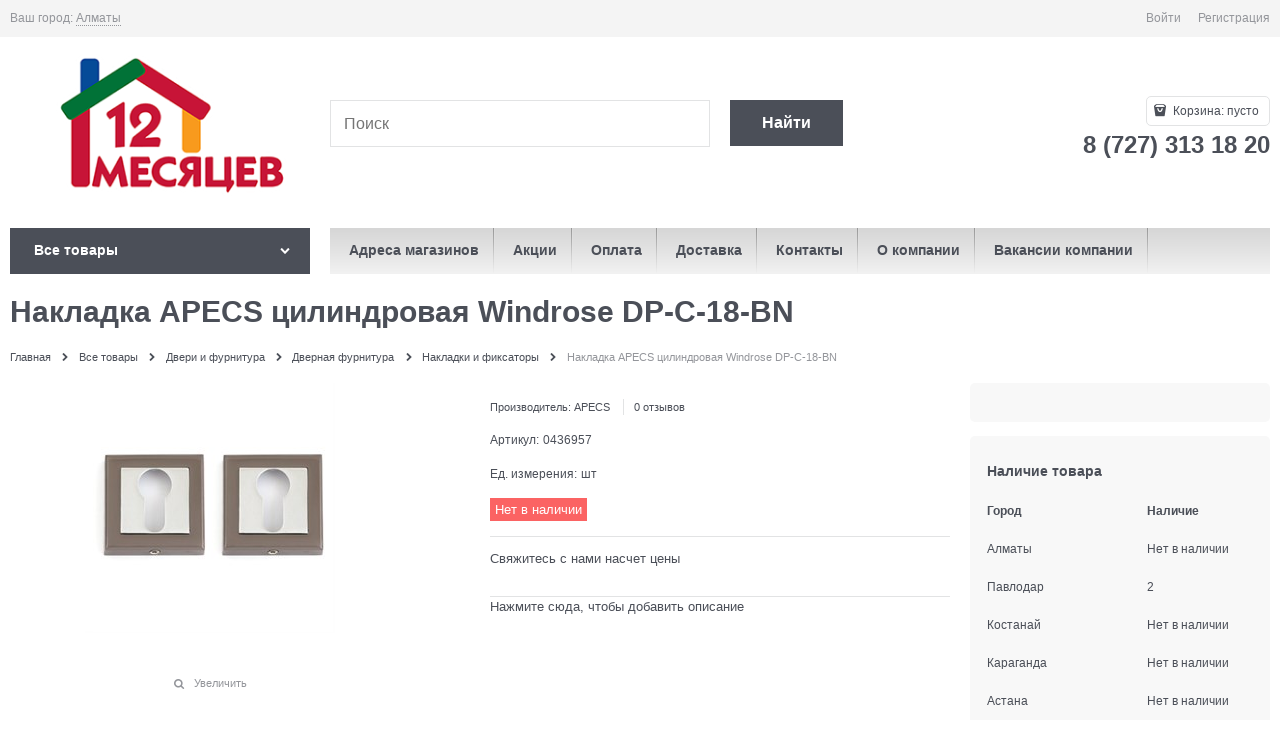

--- FILE ---
content_type: application/javascript
request_url: https://12.kz/modules/CategoriesOnMainPage/content/scripts/client-script.js
body_size: 47
content:
$(document).ready(function () {

    $.ajax({
        url: "COMPClient/location",
        success: function (data) {
            var sliderMainBlock = $('.slider-main-block');

            if (sliderMainBlock.length < 1) {
                sliderMainBlock = $('[data-carousel]');
            }

            var categoriesBlock = $('.product-categories-module');

            categoriesBlock.each((i, item,arr) =>
            {
                item.style.display = "flex";
            });

           // categoriesBlock.removeAttr('style');

            var rmBlock = $("#categoriesOnMainPageRM");
            if (rmBlock.length > 0) {
                rmBlock.append(categoriesBlock);
            }
            else {
                if (data === "True") {
                    sliderMainBlock = $('.bestsellers-section');
                    categoriesBlock.insertBefore(sliderMainBlock);
                }
                else {
                    sliderMainBlock.before(categoriesBlock);
                }
            }
        }
    })
})